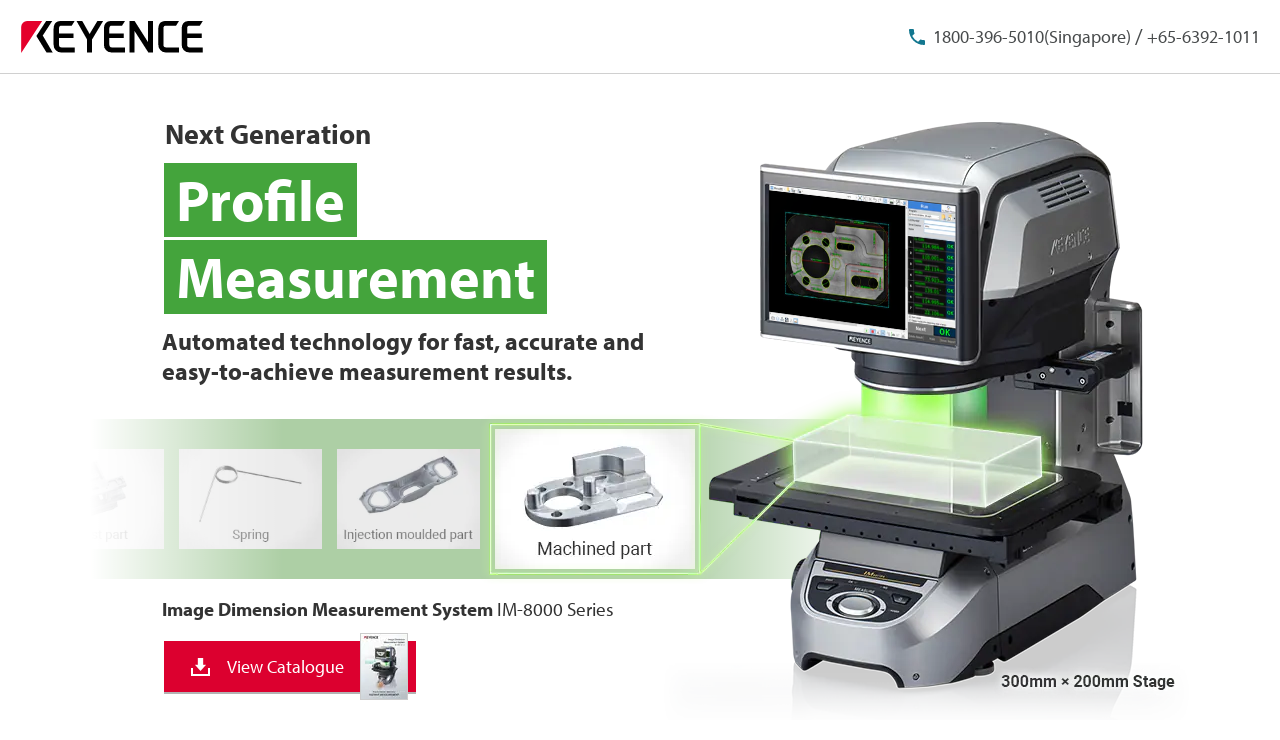

--- FILE ---
content_type: text/css
request_url: https://www.keyence.com.sg/css/landing_page/lp_optical-comparators-application_01082374.css?var=20250507182943
body_size: 3663
content:
@charset "UTF-8";

.lp-jumbotron {
    padding: 42px 0 31px;
    overflow: hidden;
}

@media screen and (max-width: 969px) {
    .lp-jumbotron {
        padding: 25px 0 24px;
    }
}

@media screen and (max-width: 640px) {
    .lp-jumbotron {
        padding: 20px 0 0;
    }
}

.lp-jumbotron-body {
    display: flex;
    position: relative;
    flex-direction: column;
    width: 970px;
    margin: 0 auto;
}

@media screen and (max-width: 969px) {
    .lp-jumbotron-body {
        width: 100%;
        padding: 0 calc(110vw * 100 / 969);
    }
}

@media screen and (max-width: 640px) {
    .lp-jumbotron-body {
        width: 100%;
        padding: 0 20px;
    }
}

.lp-jumbotron-titleGroup {
    max-width: 600px;
    padding-left: 7px;
}

@media screen and (max-width: 969px) {
    .lp-jumbotron-titleGroup {
        max-width: 100%;
        padding-left: 0;
    }
}

.lp-jumbotron-titleGroup .lp-jumbotron-titleGroupContent {
    display: flex;
    flex-direction: column;
    max-width: 540px;
    min-height: 470px;
}

.lp-jumbotron-titleGroupContent.of-minHeight-primary {
    min-height: 585px;
}

@media screen and (max-width: 969px) {
    .lp-jumbotron-titleGroup .lp-jumbotron-titleGroupContent {
        max-width: 100%;
        min-height: auto;
    }
}

.lp-jumbotron-titleGroup .lp-jumbotron-title {
    order: 2;
    margin-bottom: 12px;
    font-size: 58px;
    line-height: 1.05;
}

.lp-jumbotron-titleGroup .lp-jumbotron-title.of-fontSize-small {
    font-size: 45px;
}

.lp-jumbotron-titleGroup .lp-jumbotron-title.of-fontSize-primary {
    font-size: 54px;
}

@media screen and (max-width: 969px) {
    .lp-jumbotron-titleGroup .lp-jumbotron-title, .lp-jumbotron-titleGroup .lp-jumbotron-title.of-fontSize-small {
        max-width: 100%;
        margin-bottom: 18px;
        font-size: 73px;
        line-height: 1.1;
    }

    .lp-jumbotron-titleGroup .lp-jumbotron-title.of-fontSize-primary {
        font-size:  calc(4rem + (1vw - 0.64rem) * 4.3750) !important;
    }

    .lp-jumbotron-titleGroup.of-primary .lp-jumbotron-title {
        font-size: calc(3rem + ((1vw - 0.36rem) * (4.5977))) !important;
    }
}

@media screen and (max-width: 640px) {
    .lp-jumbotron-titleGroup .lp-jumbotron-title, .lp-jumbotron-titleGroup .lp-jumbotron-title.of-fontSize-small {
        margin-bottom: 15px;
        font-size: calc(40vw * 100 / 360);
        line-height: 1.05;
    }
}

.lp-jumbotron-titleGroup .lp-jumbotron-title .lp-jumbotron-titleLine {
    display: inline-block;
    max-width: 100%;
    margin: 0 0 3px 2px;
    padding: 6px 12px 8px 12px;
    background-color: #44a43c;
    color: #ffffff;
}
.theme-KW .lp-jumbotron-titleGroup .lp-jumbotron-titleGroupContent.of-primary .lp-jumbotron-title .lp-jumbotron-titleLine,
.theme-KK .lp-jumbotron-titleGroup .lp-jumbotron-titleGroupContent.of-primary .lp-jumbotron-title .lp-jumbotron-titleLine,
.theme-KC .lp-jumbotron-titleGroup .lp-jumbotron-titleGroupContent.of-primary .lp-jumbotron-title .lp-jumbotron-titleLine {
    overflow-wrap: break-word;
    word-break: keep-all;
}

.lp-jumbotron-titleGroup .lp-jumbotron-titleGroupContent.of-primary .lp-jumbotron-title {
    margin-bottom: 24px;
    text-transform: capitalize;
}

.lp-jumbotron-titleGroup .lp-jumbotron-titleGroupContent.of-primary .lp-jumbotron-title.of-textTransform-none {
    text-transform: none;
}

.lp-jumbotron-titleGroup .lp-jumbotron-titleGroupContent.of-primary .lp-jumbotron-title .lp-jumbotron-titleLine {
    display: inline-block;
    max-width: 100%;
    margin: 0;
    padding: 0;
    background-color: inherit;
    color: #44a43c;
}

.lp-jumbotron-titleGroup .lp-jumbotron-titleGroupContent.of-primary .lp-iconSeries {
    margin-bottom: 8px;
}

.lp-jumbotron-titleGroup .lp-jumbotron-title .lp-jumbotron-titleLine:last-child {
    margin-bottom: 0;
}

.lp-jumbotron-titleGroup .lp-jumbotron-lead {
    display: block;
    order: 3;
    margin-bottom: 212px;
    font-size: 24px;
    line-height: 1.25;
}

@media screen and (max-width: 969px) {
    .lp-jumbotron-titleGroup .lp-jumbotron-lead {
        margin-bottom: 25px;
        font-size: 30px;
    }
}

@media screen and (max-width: 640px) {
    .lp-jumbotron-titleGroup .lp-jumbotron-lead {
        margin-bottom: 15px;
        font-size: calc(18vw * 100 / 360);
    }
}

.lp-jumbotron-titleGroup .lp-iconSeries {
    display: flex;
    order: 1;
    min-height: 0;
    margin-bottom: 12px;
    padding-left: 3px;
    font-size: 28px;
    line-height: 1.25;
}

@media screen and (max-width: 640px) {
    .lp-jumbotron-titleGroup .lp-iconSeries {
        margin-bottom: 15px;
        font-size: calc(18vw * 100 / 360);
    }
}

.lp-jumbotron-titleGroup .lp-jumbotron-seriesName {
    display: block;
    margin-bottom: 20px;
    font-size: 19px;
    line-height: 1.25;
}

@media screen and (max-width: 969px) {
    .lp-jumbotron-titleGroup .lp-jumbotron-seriesName {
        margin-bottom: 24px;
        font-size: 24px;
        text-align: center;
    }
}

@media screen and (max-width: 640px) {
    .lp-jumbotron-titleGroup .lp-jumbotron-seriesName {
        margin-bottom: 20px;
        font-size: calc(14vw * 100 / 360);
        line-height: 1.33;
    }
}

.lp-jumbotron-titleGroup .lp-jumbotron-seriesName > em {
    display: inline-block;
    font-weight: normal;
}

@media screen and (max-width: 640px) {
    .lp-jumbotron-titleGroup .lp-jumbotron-seriesName > em {
        display: block;
    }
}

.lp-jumbotron-imageGroup {
    display: flex;
    flex-direction: column;
    align-items: center;
    min-height: 0%;
}

@media screen and (max-width: 969px) {
    .lp-jumbotron-imageGroup {
        position: relative;
        margin-bottom: 30px;
        padding-bottom: 153px;
    }
}

@media screen and (max-width: 640px) {
    .lp-jumbotron-imageGroup {
        margin-bottom: 20px;
        padding-bottom: 157px;
    }
}

.lp-jumbotron-imageGroup .lp-jumbotron-seriesImage {
    z-index: -1;
    position: absolute;
    right: -64px;
    bottom: -18px;
}

@media screen and (max-width: 969px) {
    .lp-jumbotron-imageGroup .lp-jumbotron-seriesImage {
        position: static;
        max-width: 500px;
        min-height: 0%;
        padding-right: 37px;
    }
}

@media screen and (max-width: 640px) {
    .lp-jumbotron-imageGroup .lp-jumbotron-seriesImage {
        max-width: calc(276vw * 100 / 360);
        padding-right: calc(20vw * 100 / 360);
    }
}

.lp-jumbotron-imageGroup .lp-jumbotron-seriesImage::before {
    display: block;
    position: absolute;
    top: 64px;
    right: 232px;
    width: 185px;
    height: 159px;
    background: url("../../../img/landing_page/lp_optical-comparators-application_01082374/lp_optical-comparators-application_01082374_bg_01.png") no-repeat 0 0;
    content: "";
}

@media screen and (max-width: 969px) {
    .lp-jumbotron-imageGroup .lp-jumbotron-seriesImage::before {
        display: none;
    }
}

.lp-jumbotron-imageGroup .lp-jumbotron-seriesImage.is-active::before {
    -webkit-animation: default 0.5s 0s forwards;
    animation: default 0.5s 0s forwards;
}

.lp-listButton {
    max-width: 540px;
    margin: 0 0 20px 9px;
}

@media screen and (max-width: 969px) {
    .lp-listButton {
        max-width: 100%;
        margin: 0 auto 20px;
    }
}

.lp-listButton > li {
    margin-bottom: 10px;
}

@media screen and (max-width: 969px) {
    .lp-listButton > li {
        text-align: center;
    }
}

.lp-listButton.of-primary {
    display: flex;
    flex-wrap: wrap;
    margin: -24px 0 20px -15px;
}

@media screen and (max-width: 969px) {
    .lp-listButton.of-primary {
        max-width: none;
        margin-top: -16px;
        margin-left: -24px;
    }
}

.lp-listButton.of-maxWidth-primary {
    max-width: 560px;
}

@media screen and (max-width: 969px) {
    .lp-listButton.of-maxWidth-primary {
        max-width: none;
    }
}

.lp-listButton.of-primary > li {
    padding: 24px 0 0 24px;
    margin-bottom: 0;
}

@media screen and (max-width: 969px) {
    .lp-listButton.of-primary > li {
        padding-top: 16px;
        width: 100%;
    }
}

.lp-listButton > li:last-child {
    margin-bottom: 0;
}

.lp-buttonConversion {
    display: inline-block;
    position: relative;
    max-width: 100%;
    background: #dc002f;
    color: #ffffff;
    font-size: 1.8rem;
    text-decoration: none;
}

.lp-buttonConversion-body {
    display: flex;
    align-items: center;
    justify-content: center;
    padding: 11px 26px 10px;
}

.lp-buttonConversion-body.of-primary {
    padding: 12px 8px 12px 24px;
}

@media only screen and (max-width: 768px) {
    .lp-buttonConversion-body.of-primary {
        padding-top: 14px;
        padding-bottom: 14px;
    }
}


.lp-buttonConversion-body::before {
    display: block;
    width: 25px;
    height: 25px;
    margin-right: 14px;
    content: "";
}

.lp-buttonConversion-body::after {
    display: block;
    z-index: -1;
    position: absolute;
    bottom: -2px;
    left: 0;
    width: 100%;
    height: 2px;
    background: #000000;
    content: "";
    opacity: 0.3;
}

.lp-buttonConversion.of-anchor .lp-buttonConversion-body::before {
    width: 16px;
    min-width: 16px;
    height: 13px;
    background: url("../../img/landing_page/common/icon_btn_anc.png") no-repeat;
}

.lp-buttonConversion.of-download .lp-buttonConversion-body::before {
    min-width: 25px;
    background: url("../../img/landing_page/common/icon_btn_dl.png") no-repeat;
}

.lp-buttonConversion-text {
    font-size: 18px;
    text-align: center;
}

.lp-buttonConversion-body.of-primary .lp-buttonConversion-text {
    margin-right: 16px;
}

.lp-buttonConversion-image {
    margin: -22px 0;
    border: 1px solid #ccc;
}

.lp-buttonConversion-image > img {
    min-width: 42px;
    max-width: 60px;
}

.lp-listSlide-wrapper {
    z-index: -2;
    position: absolute;
    bottom: 133px;
    left: -65px;
    width: 775px;
    height: 160px;
    background-color: #adcfa5;
}

@media screen and (max-width: 969px) {
    .lp-listSlide-wrapper {
        z-index: 0;
        bottom: 0;
        left: 50%;
        width: 970px;
        height: 146px;
        transform: translateX(-50%);
    }
    .lp-listSlide-wrapper::after {
        display: block;
        position: absolute;
        top: -21px;
        left: 50%;
        width: 0;
        height: 0;
        transform: translateX(-50%);
        border-width: 11px 24px;
        border-style: solid;
        border-color: transparent transparent #adcfa5 transparent;
        content: "";
    }
}

.lp-listSlide-wrapper::before {
    display: block;
    z-index: 1;
    position: absolute;
    top: 0;
    left: 0;
    width: 100%;
    height: 100%;
    background: linear-gradient(to left, #ffffff, rgba(255, 255, 255, 0) 25%, rgba(255, 255, 255, 0), rgba(255, 255, 255, 0) 75%, #ffffff 100%);
    content: "";
}

.lp-listSlide-wrapper .lp-listSlide-outer {
    position: relative;
    width: 605px;
    height: 100%;
    overflow: hidden;
}

@media screen and (max-width: 969px) {
    .lp-listSlide-wrapper .lp-listSlide-outer {
        width: 100%;
    }
}

.lp-listSlide-wrapper .lp-listSlide-outer .lp-listSlide {
    display: flex;
    position: absolute;
    top: 10px;
    right: 0;
    flex-direction: row-reverse;
    align-items: center;
    width: 1005px;
    height: 140px;
}

@media screen and (max-width: 969px) {
    .lp-listSlide-wrapper .lp-listSlide-outer .lp-listSlide {
        height: 126px;
        margin: 0 auto;
    }
}

.lp-listSlide-wrapper .lp-listSlide-outer .lp-listSlide > li {
    position: relative;
    width: 143px;
    min-width: 143px;
    height: 100px;
    margin-left: 15px;
    overflow: hidden;
    transition: width 0.5s 0.1s, height 0.5s 0.1s, top 0.5s 0.1s, margin-left 0.5s 0.1s;
}

.lp-listSlide-wrapper .lp-listSlide-outer .lp-listSlide > li::after {
    display: block;
    position: absolute;
    top: 0;
    left: 0;
    width: 215px;
    height: 140px;
    background-color: rgba(204, 204, 204, 0.4);
    content: "";
}

@media screen and (max-width: 969px) {
    .lp-listSlide-wrapper .lp-listSlide-outer .lp-listSlide > li {
        display: none;
        position: absolute;
        top: 18px;
        width: 128px;
        min-width: 128px;
        height: 90px;
        margin-left: 14px;
    }
    .lp-listSlide-wrapper .lp-listSlide-outer .lp-listSlide > li:first-child {
        display: block;
        top: 0;
        left: calc(50% - 90px);
    }
    .lp-listSlide-wrapper .lp-listSlide-outer .lp-listSlide > li:nth-child(2) {
        display: block;
        left: calc(50% - 232px);
    }
    .lp-listSlide-wrapper .lp-listSlide-outer .lp-listSlide > li:nth-child(3) {
        display: block;
        left: calc(50% - 374px);
    }
    .lp-listSlide-wrapper .lp-listSlide-outer .lp-listSlide > li:nth-last-child(2) {
        display: block;
        left: calc(50% + 246px);
    }
    .lp-listSlide-wrapper .lp-listSlide-outer .lp-listSlide > li:last-child {
        display: block;
        left: calc(50% + 104px);
    }
    .lp-listSlide-wrapper .lp-listSlide-outer .lp-listSlide > li::after {
        width: 194px;
        height: 140px;
    }
}

.lp-listSlide-wrapper .lp-listSlide-outer .lp-listSlide > li.is-current {
    width: 200px;
    height: 140px;
}

@media screen and (max-width: 969px) {
    .lp-listSlide-wrapper .lp-listSlide-outer .lp-listSlide > li.is-current {
        width: 180px;
        height: 126px;
    }
}

.lp-listSlide-wrapper .lp-listSlide-outer .lp-listSlide > li.is-current::after {
    display: none;
}

.lp-listSlide-wrapper .lp-listSlide-outer .lp-listSlide > li.is-active {
    position: absolute;
    top: 20px;
    left: 0;
}

@media screen and (max-width: 969px) {
    .lp-listSlide-wrapper .lp-listSlide-outer .lp-listSlide > li.is-active {
        top: 18px;
    }
}

.lp-listSlide-wrapper .lp-listSlide-outer .lp-listSlide > li.is-active.is-current {
    top: 0;
}

.lp-listFixed {
    -webkit-backface-visibility: hidden;
    position: absolute;
    right: 114px;
    bottom: 354px;
    width: 300px;
    height: 188px;
    transform: matrix3d(0.6206, 0.07844, 0, -0.0001, 0, 0.73273, 0, 0, 0, 0, 1, 0, 0, 0, 0, 1);
    backface-visibility: hidden;
}

.lp-listFixed > li {
    z-index: -1;
    position: absolute;
    top: 0;
    left: 0;
    opacity: 0;
}

.lp-listFixed > li.is-current {
    -webkit-animation: fadeIn 0.5s 0s forwards;
    z-index: 1;
    animation: fadeIn 0.5s 0s forwards;
}

.lp-listFixed > li.is-hidden {
    -webkit-animation: fadeOut 0.5s 0.1s forwards;
    animation: fadeOut 0.5s 0.1s forwards;
    opacity: 1;
}

.lp-mediaAsset {
    display: flex;
    flex-direction: row-reverse;
    align-items: center;
    justify-content: center;
    padding: 28px 20px;
    background: url("../../img/landing_page/lp_xm_application/lp_xm_application_bg_01.png") no-repeat center top;
}

@media screen and (max-width: 640px) {
    .lp-mediaAsset {
        flex-direction: column;
    }
}

.lp-mediaAsset-body {
    flex: 0 1 auto;
    max-width: 440px;
}

@media screen and (max-width: 640px) {
    .lp-mediaAsset-body {
        max-width: 100%;
        margin: 0 0 10px;
    }
}

.lp-mediaAsset-body > *:last-child {
    margin-bottom: 0;
}

.lp-mediaAsset-body .lp-mediaAsset-text {
    font-size: 28px;
    font-weight: bold;
}

@media screen and (max-width: 969px) {
    .lp-mediaAsset-body .lp-mediaAsset-text {
        font-size: 28px;
        font-weight: normal;
    }
}

@media screen and (max-width: 640px) {
    .lp-mediaAsset-body .lp-mediaAsset-text {
        font-size: calc(18vw * 100 / 360);
        font-weight: bold;
        line-height: 1.4;
        text-align: center;
    }
}

.lp-mediaAsset-image {
    min-height: 0%;
    margin: 0 30px 0 6px;
    border: 1px solid #ccc;
}

@media screen and (max-width: 640px) {
    .lp-mediaAsset-image {
        margin: 0;
    }
}

.lp-section {
    background: #fff;
    margin-bottom: 32px;
  }

.lp-section.of-primary {
    background: #e9e9e9;
}

.lp-section > *:last-child {
    margin-bottom: 0;
}

.lp-section-content {
    max-width: calc(970px + 20px * 2);
    margin-inline: auto;
    padding: 20px;
}

@media screen and (max-width: 969px) {
    .lp-section-content {
        padding-bottom: 30px;
    }
}

.lp-section-content > *:last-child {
    margin-bottom: 0;
}

.lp-mediaConversion {
    margin-bottom: 40px;
    color: #333;
}

@media screen and (max-width: 969px) {
    .lp-mediaConversion {
        margin: 0 0 25px;
    }
}

.lp-mediaConversion-content {
    display: flex;
    align-items: center;
}

@media screen and (max-width: 969px) {
    .lp-mediaConversion-content {
        flex-direction: column-reverse;
    }
}

.lp-mediaConversion-body {
    flex: 1;
    margin: 0 40px;
}

.lp-mediaConversion-body > *:last-child {
    margin-bottom: 0;
}

@media only screen and (max-width: 1279px) {
    .lp-mediaConversion-body {
        margin: 0 calc((40 * 100vw) / 1280);
    }
}

@media screen and (max-width: 969px) {
    .lp-mediaConversion-body {
        flex: none;
        width: 100%;
        margin: 0;
        padding: 0;
    }
}

.lp-mediaConversion-textGroup {
    display: flex;
    gap: 0 16px;
    flex-wrap: wrap;
    justify-content: center;
    align-items: baseline;
}

@media screen and (max-width: 969px) {
    .lp-mediaConversion-textGroup {
        margin-bottom: 8px;
    }
}

.lp-mediaConversion-textGroup > *:last-child {
    margin-bottom: 0;
}

.lp-mediaConversion-series {
    display: block;
    margin-bottom: 8px;
    font-size: 2.4rem;
    line-height: 1.25;
}

@media only screen and (max-width: 1279px) {
    .lp-mediaConversion-series {
        font-size: calc(2rem + ((1vw - 0.36rem) * (0.43478)));
    }
}

.lp-mediaConversion-seriesName {
    display: block;
    margin-bottom: 16px;
    font-size: 3rem;
    font-weight: bold;
    line-height: 1.3;
}

@media screen and (max-width: 969px) {
    .lp-mediaConversion-seriesName {
        margin-bottom: 8px;
        font-size: calc(2.4rem + ((1vw - 0.36rem) * (1.4742)));
    }
}

.lp-mediaConversion-image {
    width: 260px;
}

@media only screen and (max-width: 1279px) {
    .lp-mediaConversion-image {
        width: calc((260 * 100vw) / 1280);
    }
}

@media screen and (max-width: 969px) {
    .lp-mediaConversion-image {
        width: 100%;
        text-align: center;
        margin-bottom: 24px;
    }
}

.lp-textLead {
    font-size: 2.8rem;
    line-height: 1.28;
}

@-webkit-keyframes default {
    0% {
        opacity: 1;
    }
    60% {
        opacity: 1;
    }
    100% {
        opacity: 0;
    }
}

@keyframes default {
    0% {
        opacity: 1;
    }
    60% {
        opacity: 1;
    }
    100% {
        opacity: 0;
    }
}

@-webkit-keyframes fadeIn {
    0% {
        opacity: 0;
    }
    60% {
        opacity: 0;
    }
    100% {
        opacity: 1;
    }
}

@keyframes fadeIn {
    0% {
        opacity: 0;
    }
    60% {
        opacity: 0;
    }
    100% {
        opacity: 1;
    }
}

@-webkit-keyframes fadeOut {
    0% {
        opacity: 1;
    }
    60% {
        opacity: 1;
    }
    100% {
        opacity: 0;
    }
}

@keyframes fadeOut {
    0% {
        opacity: 1;
    }
    60% {
        opacity: 1;
    }
    100% {
        opacity: 0;
    }
}

.lp-smallScreen-show {
    display: none;
}

@media screen and (max-width: 969px) {
    .lp-smallScreen-show {
        display: block;
    }
}

@media screen and (max-width: 969px) {
    .lp-smallScreen-hide {
        display: none;
    }
}

.lp-smallScreen-order-1 {
    order: 1;
}

.lp-smallScreen-order-2 {
    order: 2;
}

.lp-smallScreen-order-3 {
    order: 3;
}

.lp-utility-textAlign-center {
    text-align: center;
}

.lp-buttonConversion.of-primary {
    background: #13778f;
}

.lp-buttonConversion.of-arrow .lp-buttonConversion-body {
    position: relative;
    padding-left: 53px;
}

.lp-buttonConversion.of-arrow .lp-buttonConversion-body::before {
    display: block;
    position: absolute;
    top: 50%;
    left: 24px;
    width: 19px;
    height: 18px;
    transform: translateY(-50%);
    content: "";
}

.lp-buttonConversion.of-arrow .lp-buttonConversion-body::before {
    left: 26px;
    height: 12px;
    border-width: 7px 0 7px 13px;
    border-style: solid;
    border-color: transparent transparent transparent #fff;
}

--- FILE ---
content_type: application/javascript
request_url: https://www.keyence.com.sg/js/landing_page/lp_xm_application_rwd.js?var=20260129180024
body_size: 2360
content:
(function (win, doc, $) {
    'use strict';

    var main = {};
    var slider = {};

    if ($ === undefined) {
        return;
    }

    main = {
        init: function () {
            var self = this;

            self.setClassName();
            self.getElems();
            self.setValue();
            slider.fn.init();
        },
        setClassName: function () {
            var self = this;

            self.className = {};
            self.className.isActive = 'is-active';
            self.className.isCurrent = 'is-current';
            self.className.isHidden = 'is-hidden';
            self.className.nextCurrent = 'next-current';
            self.className.firstElem = 'first-elem';
            self.className.fixedSlider = 'js-fixedSlide-target';
            self.className.workSlider = 'js-workSlide-target';
            self.className.screenImage = 'js-set-class';
        },
        getElems: function () {
            var self = this;

            self.$elems = {};
            self.$elems.$seriesInnerImage = $('.' + self.className.screenImage);
            self.$elems.$fixedSlider = $('.' + self.className.fixedSlider);
            self.$elems.$fixedSliderElems = self.$elems.$fixedSlider.children();
            self.$elems.$fixedSliderfirstElems = self.$elems.$fixedSliderElems.first();
            self.$elems.$fixedSliderLastElems = self.$elems.$fixedSliderElems.last();
            self.$elems.$fixedSliderCurrentElem = '';
            self.$elems.$workSlider = $('.' + self.className.workSlider);
            self.$elems.$workSliderElems = self.$elems.$workSlider.children();
            self.$elems.$workSliderFirstElem = self.$elems.$workSliderElems.first();
            self.$elems.$workSliderLastElem = self.$elems.$workSliderElems.last();
        },
        setValue: function () {
            var self = this;

            self.value = {};
            self.value.workSlideLength = self.$elems.$workSliderElems.length;
            self.value.fixedSlideLength = self.$elems.$fixedSliderElems.length;
            self.value.firstTimeLoad = true;
            self.value.isAnimated = false;
            self.value.SP_ELEM_WIDTH = 142;
            self.value.PC_ELEM_WIDTH = 158;
            self.value.SP_CURRENT_ELEM_WIDTH = 194;
            self.value.PC_CURRENT_ELEM_WIDTH = 215;
            self.value.spListHalfWidth = 0;
            self.value.pcListHalfWidth = 0;
            self.value.spListTotalWidth = 0;
            self.value.pcListTotalWidth = 0;
            self.value.SP_POSITION_LEFT = 572;
            self.value.PC_POSITION_LEFT = 605;
            self.value.SP_ADD_WIDTH = 52;
            self.value.PC_ADD_WIDTH = 57;
            self.value.mediaQueryList = win.matchMedia('(max-width: 960px)');
        },
        updateElems: function () {
            var self = this;

            self.$elems.$workSliderElems = self.$elems.$workSlider.children();
            self.$elems.$workSliderFirstElem = self.$elems.$workSliderElems.first();
            self.$elems.$workSliderLastElem = self.$elems.$workSliderElems.last();
        }
    };

    slider.fn = {
        init: function () {
            var self = this;

            self.setClass();
            self.createClone();
            self.resizeDisplay();

            main.value.firstTimeLoad = false;
        },
        setClass: function () {
            main.$elems.$fixedSliderElems.each(function () {
                var $this = $(this);

                if (!$this.hasClass(main.className.isCurrent)) {
                    $this.addClass(main.className.isHidden);
                }
            });

            main.$elems.$seriesInnerImage.addClass(main.className.isActive);
        },
        createClone: function () {
            var self = this;
            var $workSliderClone = main.$elems.$workSliderElems.clone();

            $workSliderClone.removeClass().attr('aria-hidden', 'true').css({display: 'block'});
            main.$elems.$workSliderFirstElem.before($workSliderClone);

            self.setSliderPosition();
        },
        setSliderPosition: function () {
            var self = this;
            var $firstCurrentElem;

            main.$elems.$workSliderElems.removeClass();
            $firstCurrentElem = main.$elems.$workSlider.find('li:nth-child(' + (main.value.workSlideLength + 1) + ')');
            $firstCurrentElem.addClass(main.className.isCurrent);

            main.updateElems();

            main.value.spListHalfWidth = (main.value.SP_ELEM_WIDTH * (main.value.workSlideLength - 1)) + main.value.SP_CURRENT_ELEM_WIDTH;
            main.value.spListTotalWidth = (main.value.SP_ELEM_WIDTH * ((main.value.workSlideLength * 2) - 1)) + main.value.SP_CURRENT_ELEM_WIDTH;
            main.value.pcListHalfWidth = (main.value.PC_ELEM_WIDTH * (main.value.workSlideLength - 1)) + main.value.PC_CURRENT_ELEM_WIDTH;
            main.value.pcListTotalWidth = (main.value.PC_ELEM_WIDTH * ((main.value.workSlideLength * 2) - 1)) + main.value.PC_CURRENT_ELEM_WIDTH;

            if (main.value.mediaQueryList.matches) {
                self.setElemsPosition(main.value.spListHalfWidth, main.value.spListTotalWidth, main.value.SP_POSITION_LEFT, main.value.SP_ADD_WIDTH, main.value.SP_ELEM_WIDTH);

                main.$elems.$workSliderElems.css({display: 'block'});
            } else {
                self.setElemsPosition(main.value.pcListHalfWidth, main.value.pcListTotalWidth, main.value.PC_POSITION_LEFT, main.value.PC_ADD_WIDTH, main.value.PC_ELEM_WIDTH);
            }

            self.setRepetition();
        },
        setElemsPosition: function (half, total, positionValue, addWidth, elemWidth) {
            var behindCurrent = false;
            var i = 0;

            main.$elems.$workSlider.css({
                width: total,
                left: (-1 * half) + positionValue
            });

            $(main.$elems.$workSliderElems.get().reverse()).each(function () {
                var $this = $(this);

                $this.addClass(main.className.isActive);

                if (!behindCurrent) {
                    $this.css({left: (elemWidth * i)});

                    if ($this.hasClass(main.className.isCurrent)) {
                        behindCurrent = true;
                    }

                    i++;
                } else {
                    $this.css({left: ((elemWidth * i) + (addWidth))});

                    i++;
                }
            });
        },
        setRepetition: function () {
            var self = this;

            self.intervalTimer = win.setInterval(function () {
                var $workSliderCurrentElem = main.$elems.$workSlider.find('.' + main.className.isCurrent);
                var $workSliderNextCurrentElem = $workSliderCurrentElem.next();
                var $fixedSliderCurrentElem = main.$elems.$fixedSlider.find('.' + main.className.isCurrent);
                var fixedSliderCurrentIndex = $fixedSliderCurrentElem.index();
                var fixedSliderNextCurrentElem = fixedSliderCurrentIndex + 1;

                if (doc.hidden || main.value.isAnimated) {
                    return;
                }

                main.value.isAnimated = true;

                main.updateElems();

                $workSliderNextCurrentElem.addClass(main.className.nextCurrent);
                main.$elems.$workSliderFirstElem.addClass(main.className.firstElem);

                if (fixedSliderCurrentIndex === main.value.fixedSlideLength - 1) {
                    fixedSliderNextCurrentElem = 0;
                }

                main.$elems.$workSliderElems.each(function () {
                    var $this = $(this);

                    self.setLocation($this);
                });

                main.$elems.$fixedSliderElems.each(function () {
                    var $this = $(this);
                    var elemIndex = $this.index();

                    self.changeClass($this, elemIndex, fixedSliderCurrentIndex, fixedSliderNextCurrentElem);
                });
            }, 1700);
        },
        setLocation: function (elem) {
            var self = this;
            var elemLeft = elem.position().left;
            var elemWidth = 0;

            if (main.value.mediaQueryList.matches) {
                elemWidth = main.value.SP_ELEM_WIDTH;
            } else {
                elemWidth = main.value.PC_ELEM_WIDTH;
            }

            if (elem.hasClass(main.className.nextCurrent)) {
                elemLeft += elemWidth;
                elem.addClass(main.className.isCurrent);
            } else if (elem.hasClass(main.className.isCurrent)) {
                if (main.value.mediaQueryList.matches) {
                    elemLeft += main.value.SP_CURRENT_ELEM_WIDTH;
                } else {
                    elemLeft += main.value.PC_CURRENT_ELEM_WIDTH;
                }
            } else {
                elemLeft += elemWidth;
            }

            if (main.value.mediaQueryList.matches) {
                if (elem.hasClass(main.className.isCurrent) && !elem.hasClass(main.className.nextCurrent)) {
                    elem.removeClass(main.className.isCurrent);
                }
            }

            self.setAnimation(elem, elemLeft);
        },
        setAnimation: function (elem, elemLeft) {
            var $clone;

            if (!elem.is(':animated')) {
                elem.animate({left: elemLeft}, 500, 'swing', function () {
                    if (elem.hasClass(main.className.isCurrent) && !elem.hasClass(main.className.nextCurrent)) {
                        elem.removeClass(main.className.isCurrent);
                    } else if (elem.hasClass(main.className.nextCurrent)) {
                        elem.removeClass(main.className.nextCurrent);

                        main.value.isAnimated = false;
                    }

                    if (elem.hasClass(main.className.firstElem)) {
                        elem.removeClass(main.className.firstElem);

                        $clone = elem.clone();
                        $clone.css({left: 0});
                        main.$elems.$workSliderLastElem.after($clone);

                        elem.remove();
                    }
                });
            }
        },
        changeClass: function (elem, elemIndex, currentIndex, nextCurrentElem) {
            if (elemIndex === currentIndex) {
                elem.removeClass(main.className.isCurrent);
                elem.addClass(main.className.isHidden);
            } else if (elemIndex === nextCurrentElem) {
                elem.addClass(main.className.isCurrent);
                elem.removeClass(main.className.isHidden);
            }
        },
        resizeDisplay: function () {
            var self = this;

            main.value.mediaQueryList.addListener(self.resetRepetition);
        },
        resetRepetition: function () {
            if (!main.value.firstTimeLoad) {
                win.clearInterval(slider.fn.intervalTimer);

                main.$elems.$workSliderElems.on('transitionend', function () {
                    win.clearInterval(slider.fn.intervalTimer);
                    slider.fn.setSliderPosition();

                    main.$elems.$workSliderElems.off('transitionend');
                });
            }
        }
    };

    $(function () {
        main.init();
    });
}(this, this.document, this.jQuery));
